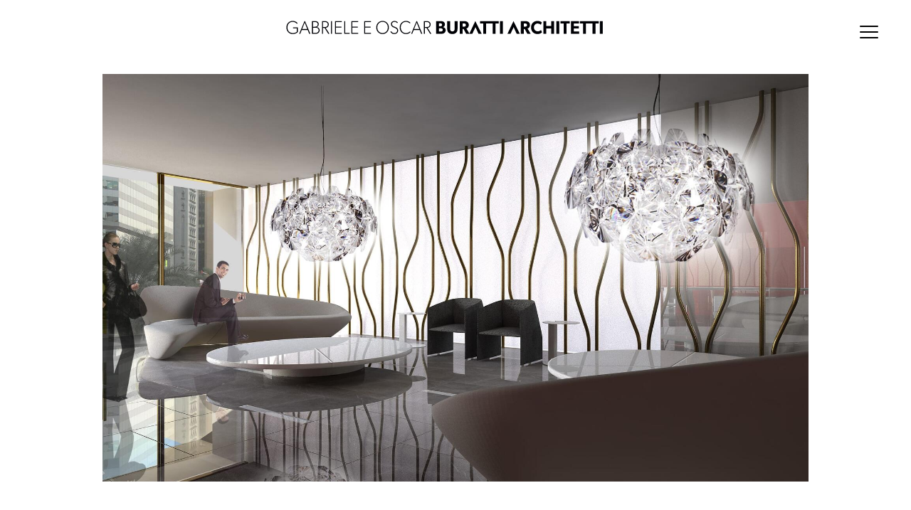

--- FILE ---
content_type: text/html; charset=UTF-8
request_url: https://www.burattiarchitetti.it/projects/a33-alfurjan-dubai
body_size: 9535
content:
<!DOCTYPE html>
<html lang="en">

<head>

  <meta charset="utf-8" />
  <meta name="viewport" content="width=device-width,initial-scale=1.0">

  <title>Buratti Architetti | Al Furjan</title>
  <meta name="publisher" content="Buratti Architetti" />
<meta name="copyright" content="Buratti Architetti" />

<meta name="robots" content="index,follow" />

<meta name="description" content="Projects for residential building in Dubai, where the design of the common spaces and the interior of apartments are designed in an elegant and contemporary way">

<meta name="keywords"
  content="interior, lobby, elegance, luxury, apartments, Dubai">

<!-- Begin OpenGraph Tags for Facebook & Co. -->
<meta name="DC.Title" content="Al Furjan" />
<meta name="DC.Creator" content="Buratti Architetti" />
<meta name="DC.Rights" content="Buratti Architetti" />
<meta name="DC.Publisher" content="Buratti Architetti" />
<meta name="DC.Description" content="Projects for residential building in Dubai, where the design of the common spaces and the interior of apartments are designed in an elegant and contemporary way" />
<meta name="DC.Language" content="en_EN" />

<meta property="og:title" content="Al Furjan | Buratti Architetti" />
<meta property="og:type" content="website" />
<meta property="og:url" content="https://www.burattiarchitetti.it/projects/a33-alfurjan-dubai" />
<meta property="og:image" content="https://www.burattiarchitetti.it/media/pages/projects/a33-alfurjan-dubai/3d71566e2b-1667490760/gabriele-oscar-buratti-architetti-al-furjan-2-01-646x1027-q80.jpg" />
<meta property="og:description" content="Projects for residential building in Dubai, where the design of the common spaces and the interior of apartments are designed in an elegant and contemporary way" />
<meta itemprop="name" content="Al Furjan | Buratti Architetti">
<meta itemprop="description" content="Projects for residential building in Dubai, where the design of the common spaces and the interior of apartments are designed in an elegant and contemporary way" />

<!-- Begin Twitter tags -->
<meta name="twitter:card" content="summary" />

<!-- Favicons -->
<link rel="shortcut icon" href="/favicon.ico" />
<link rel="apple-touch-icon" sizes="72x72" href="https://www.burattiarchitetti.it/assets/images/icons/apple-touch-icon-72x72.png" />
<link rel="apple-touch-icon" sizes="114x114"
  href="https://www.burattiarchitetti.it/assets/images/icons/apple-touch-icon-114x114.png" />
<link rel="apple-touch-icon" sizes="114x114"
  href="https://www.burattiarchitetti.it/assets/images/icons/apple-touch-icon-152x152.png" />
<link rel="apple-touch-icon" sizes="114x114"
  href="https://www.burattiarchitetti.it/assets/images/icons/apple-touch-icon-192x192.png" />
<link rel="apple-touch-icon" sizes="114x114"
  href="https://www.burattiarchitetti.it/assets/images/icons/apple-touch-icon-256x256.png" />
<link rel="apple-touch-icon" sizes="114x114"
  href="https://www.burattiarchitetti.it/assets/images/icons/apple-touch-icon-512x512.png" />
  <style>@font-face{font-family:"Gibson W01 Bold";src:url("/assets/fonts/5597023/4db2f0c8-b96f-4145-bb0c-cd8bc40f82a8.eot?#iefix");src:url("/assets/fonts/5597023/4db2f0c8-b96f-4145-bb0c-cd8bc40f82a8.eot?#iefix") format("eot"),url("/assets/fonts/5597023/52d7fb9e-c1e5-447b-9edd-ad2a8d60f8ba.woff2") format("woff2"),url("/assets/fonts/5597023/b1beae16-5557-4c4c-9f3a-b2550b2ca1a1.woff") format("woff"),url("/assets/fonts/5597023/49052a63-868d-48d7-a743-79b103ca2f73.ttf") format("truetype");font-display:swap}@font-face{font-family:"Gibson W01 Regular";src:url("/assets/fonts/5597029/8d055bc4-04be-49c5-8e2d-5f011f08a7d0.eot?#iefix");src:url("/assets/fonts/5597029/8d055bc4-04be-49c5-8e2d-5f011f08a7d0.eot?#iefix") format("eot"),url("/assets/fonts/5597029/b838e0b5-6105-488c-a276-8868336ed0da.woff2") format("woff2"),url("/assets/fonts/5597029/ccb47f69-e164-40d9-adec-4ece125856f3.woff") format("woff"),url("/assets/fonts/5597029/04951d97-084d-46ad-9a42-ba9f9813ef41.ttf") format("truetype");font-display:swap}@font-face{font-family:"Gibson W01 Light";src:url("/assets/fonts/5597000/078511a3-0097-48e2-bd5b-e60784d8dc11.eot?#iefix");src:url("/assets/fonts/5597000/078511a3-0097-48e2-bd5b-e60784d8dc11.eot?#iefix") format("eot"),url("/assets/fonts/5597000/b03b1f54-2325-4fdc-ad3e-08800543999f.woff2") format("woff2"),url("/assets/fonts/5597000/fa02d0b7-7531-47a7-9090-dbd399e4e33b.woff") format("woff"),url("/assets/fonts/5597000/bdf3c7b2-eff6-46c0-93e6-88c9553982c0.ttf") format("truetype");font-display:swap}@font-face{font-family:"Gibson W01 Italic";src:url("/assets/fonts/5597027/10ffb8d0-0f5c-4c48-b686-0940976df6c3.eot?#iefix");src:url("/assets/fonts/5597027/10ffb8d0-0f5c-4c48-b686-0940976df6c3.eot?#iefix") format("eot"),url("/assets/fonts/5597027/4d67cbe8-238e-492a-862b-a5f5d13f7128.woff2") format("woff2"),url("/assets/fonts/5597027/7f3cc00e-40f9-49f7-96db-ff495f69d10a.woff") format("woff"),url("/assets/fonts/5597027/c749537a-57f9-443b-8f36-b4428d5a968a.ttf") format("truetype");font-display:swap}*,*::before,*::after{-webkit-box-sizing:border-box;box-sizing:border-box}ul[class],ol[class]{padding:0}body,h1,h2,h3,h4,p,ul[class],ol[class],li,figure,figcaption,blockquote,dl,dd{margin:0}body{min-height:100vh;scroll-behavior:smooth;text-rendering:optimizeSpeed;line-height:1.5}ul[class],ol[class]{list-style:none}a:not([class]){-webkit-text-decoration-skip:ink;text-decoration-skip-ink:auto}img,video{max-width:100%;display:block}article>*+*{margin-top:1em}input,button,textarea,select{font:inherit}@media(prefers-reduced-motion: reduce){*{-webkit-animation-duration:.01ms !important;animation-duration:.01ms !important;-webkit-animation-iteration-count:1 !important;animation-iteration-count:1 !important;-webkit-transition-duration:.01ms !important;-o-transition-duration:.01ms !important;transition-duration:.01ms !important;scroll-behavior:auto !important}}:root{--rhythm: 0.9rem;--rhythm-quadruple: calc(4 * var(--rhythm));--rhythm-triple: calc(3 * var(--rhythm));--rhythm-double: calc(2 * var(--rhythm));--rhythm-half: calc((1 / 2) * var(--rhythm));--rhythm-third: calc((1 / 3) * var(--rhythm));--rhythm-fourth: calc((1 / 4) * var(--rhythm));--rhythm-sixth: calc((1 / 6) * var(--rhythm));--rhythm-eighth: calc((1 / 8) * var(--rhythm));--rhythm-twelfth: calc((1 / 12) * var(--rhythm));--rhythm-sixteenth: calc((1 / 16) * var(--rhythm));--line-height: 1.5;--font-size: var(--rhythm);--border-radius: 3px;--color-primary-tint1: hsl(350, 80%, 60%);--color-primary: hsl(350, 80%, 45%);--color-primary-shade1: hsl(350, 80%, 35%);--color-accent-tint1: hsl(170, 80%, 60%);--color-accent: hsl(170, 80%, 45%);--color-accent-shade1: hsl(170, 80%, 35%);--color-link: hsl(170, 10%, 2%);--color-link-visited: hsl(170, 10%, 2%);--color-link-hover: hsl(170, 10%, 30%);--color-link-active: hsl(170, 10%, 30%);--color-neutral-tint4: hsl(170, 10%, 98%);--color-neutral-tint3: hsl(170, 10%, 94%);--color-neutral-tint2: hsl(170, 10%, 85%);--color-neutral-tint1: hsl(170, 10%, 68%);--color-neutral: hsl(170, 10%, 55%);--color-neutral-shade1: hsl(170, 10%, 41%);--color-neutral-shade2: hsl(170, 10%, 30%);--color-neutral-shade3: hsl(170, 10%, 18%);--color-neutral-shade4: hsl(170, 10%, 2%);--color-white: white;--color-black: black;--color-background: var(--color-white);--color-background-light: var(--color-neutral-tint2);--focus-outline: calc((1 / 12) * var(--rhythm)) dotted var(--color-accent);--focus-outline-offset: calc((1 / 12) * var(--rhythm));--font-family: "Gibson W01 Regular", Helvetica, sans-serif;--font-italic: "Gibson W01 Italic", Helvetica, sans-serif;--font-bold: "Gibson W01 Bold", Helvetica, sans-serif;--font-light: "Gibson W01 Light", Helvetica, sans-serif;--font-serif: "Times New Roman", serif;--font-mono: "Consolas", "Monaco", "Courier New", monospace;--font-heading: var(--font-family);--font-body: var(--font-family)}body{font-size:0.9rem;font-size:var(--font-size);line-height:1.5;line-height:var(--line-height)}html{overflow-x:hidden}body{background-color:white;background-color:var(--color-white);color:black;color:var(--color-black);font-family:"Gibson W01 Regular"
,
Helvetica
,
sans-serif;font-family:var(--font-body);position:relative}h1,h2,h3,h4,h5,h6{font-family:"Gibson W01 Regular"
,
Helvetica
,
sans-serif;font-family:var(--font-heading);font-size:0.9rem;font-size:var(--font-size);font-weight:initial;line-height:1.5;line-height:var(--line-height);margin:0 0 0.9rem 0;margin:0 0 var(--rhythm) 0}h1{font-size:calc(3 * 0.9rem);font-size:calc(3 * var(--rhythm));margin-bottom:0.9rem;margin-bottom:var(--rhythm)}h2{font-size:calc(2.5 * 0.9rem);font-size:calc(2.5 * var(--rhythm))}h3{font-size:calc(2 * 0.9rem);font-size:calc(2 * var(--rhythm))}h4{font-size:calc(1.5 * 0.9rem);font-size:calc(1.5 * var(--rhythm))}@media(max-width: 648px){h4{font-size:0.9rem;font-size:var(--rhythm)}}p{margin-bottom:0.9rem;margin-bottom:var(--rhythm)}form{margin:0.9rem 0;margin:var(--rhythm) 0}pre,code,samp,kbd{background-color:hsl(170, 10%, 85%);background-color:var(--color-background-light);font-size:0.9rem;font-size:var(--font-size);color:hsl(350, 80%, 45%);color:var(--color-primary);font-family:"Consolas"
,
"Monaco"
,
"Courier New"
,
monospace;font-family:var(--font-mono);line-height:1}code,samp,kbd{border-radius:3px;border-radius:var(--border-radius);overflow-y:hidden;overflow-x:auto;padding:calc((1/6) * 0.9rem);padding:calc((1/6) * var(--rhythm))}pre{border-radius:3px;border-radius:var(--border-radius);line-height:1.5;line-height:var(--line-height);overflow-y:hidden;overflow-x:auto;padding:calc((1/2) * 0.9rem);padding:calc((1/2) * var(--rhythm));margin:0 0 0.9rem;margin:0 0 var(--rhythm)}pre code,pre samp,pre kbd{background-color:transparent;border:none;border-radius:0;padding:0}a:link{color:hsl(170, 10%, 2%);color:var(--color-link)}a:visited{color:hsl(170, 10%, 2%);color:var(--color-link-visited)}a:hover,a:focus{color:hsl(170, 10%, 30%);color:var(--color-link-hover)}a:active{color:hsl(170, 10%, 30%);color:var(--color-link-active)}hr{height:calc(2 * 0.9rem);height:calc(2 * var(--rhythm));margin-bottom:0.9rem;margin-bottom:var(--rhythm);position:relative}hr::before{background-color:black;background-color:var(--color-black);content:"";height:1px;left:0;position:absolute;top:50%;width:100%}ol,ul{margin:0 0 0.9rem 0.9rem;margin:0 0 var(--rhythm) var(--rhythm)}ol{list-style-type:decimal}ol ol{margin-bottom:0}ul{list-style-type:disc}ul ul{margin-bottom:0}dt{font-style:italic}dd{margin-left:0.9rem;margin-left:var(--rhythm)}blockquote{margin:0 0 0.9rem calc((1/2) * 0.9rem);margin:0 0 var(--rhythm) calc((1/2) * var(--rhythm));border-left:calc((1/8) * 0.9rem) solid hsl(170, 10%, 85%);border-left:calc((1/8) * var(--rhythm)) solid var(--color-neutral-tint2);padding:0.9rem calc((1/2) * 0.9rem);padding:var(--rhythm) calc((1/2) * var(--rhythm))}blockquote p:last-child{margin-bottom:0}figure{margin:0 auto 0.9rem;margin:0 auto var(--rhythm)}small,sub,sup,caption,figcaption{font-size:calc(2 * calc((1/3) * 0.9rem));font-size:calc(2 * calc((1/3) * var(--rhythm)));vertical-align:top}sub,sup{position:relative}sub{top:calc((1/3) * 0.9rem);top:calc((1/3) * var(--rhythm))}sup{bottom:calc((1/3) * 0.9rem);bottom:calc((1/3) * var(--rhythm))}caption,figcaption{font-style:italic;text-align:center}em,cite,i{font-style:italic}strong,var,b{font-weight:bold}q::before{content:"'"}q::after{content:"'"}q>q{font-style:italic}dfn,abbr{border-bottom:calc((1/16) * 0.9rem) dotted hsl(170, 80%, 45%);border-bottom:calc((1/16) * var(--rhythm)) dotted var(--color-accent);cursor:default}table{border-radius:3px;border-radius:var(--border-radius);border-collapse:separate;border-spacing:0;margin-bottom:0.9rem;margin-bottom:var(--rhythm);width:100%}table th{text-align:left}table th,table td{padding:0 calc((1/4) * 0.9rem);padding:0 calc((1/4) * var(--rhythm))}@-moz-document url-prefix(){select{line-height:calc(0.9rem - 2px);line-height:calc(var(--rhythm) - 2px)}}.disabled{cursor:default;opacity:.5;pointer-events:none}.f-none{float:none}.f-left{float:left}.f-right{float:right}.clearfix{clear:both;overflow:hidden}.ta-left{text-align:left}.ta-center{text-align:center}.ta-right{text-align:right}.fw-light{font-family:"Gibson W01 Light"
,
Helvetica
,
sans-serif;font-family:var(--font-light)}.fw-normal{font-weight:400}.fw-bold{font-family:"Gibson W01 Bold"
,
Helvetica
,
sans-serif;font-family:var(--font-bold);letter-spacing:1px}.ff-serif{font-family:"Times New Roman"
,
serif;font-family:var(--font-serif)}.ff-italic{font-family:"Gibson W01 Italic"
,
Helvetica
,
sans-serif;font-family:var(--font-italic)}.tt-upper{text-transform:uppercase;letter-spacing:calc((1/6) * 0.9rem);letter-spacing:calc((1/6) * var(--rhythm))}.fs-small,.fs-base,.fs-large{font-size:0.9rem;font-size:var(--font-size);line-height:1.5;line-height:var(--line-height)}.fs-small{font-size:calc(.75 * 0.9rem);font-size:calc(.75 * var(--rhythm))}.fs-base{font-size:0.9rem;font-size:var(--rhythm)}.fs-large{font-size:calc(1.5 * 0.9rem);font-size:calc(1.5 * var(--rhythm))}.m-base{margin:0.9rem;margin:var(--rhythm)}.mt-base{margin-top:0.9rem;margin-top:var(--rhythm)}.mb-base{margin-bottom:0.9rem;margin-bottom:var(--rhythm)}.mt-half{margin-top:calc((1 / 2) * 0.9rem);margin-top:var(--rhythm-half)}.mp-three{margin:calc(3 * 0.9rem);margin:calc(3 * var(--rhythm))}.mt-three{margin-top:calc(3 * 0.9rem);margin-top:calc(3 * var(--rhythm))}.mb-three{margin-bottom:calc(3 * 0.9rem);margin-bottom:calc(3 * var(--rhythm))}.m-zero{margin:0}.mt-zero{margin-top:0}.mb-zero{margin-bottom:0}.p-base{padding:0.9rem;padding:var(--rhythm)}.p-three{padding:calc(3 * 0.9rem);padding:calc(3 * var(--rhythm))}.pt-three{padding-top:calc(3 * 0.9rem);padding-top:calc(3 * var(--rhythm))}.pb-three{padding-bottom:calc(3 * 0.9rem);padding-bottom:calc(3 * var(--rhythm))}.p-zero{padding:0}.pt-zero{padding-top:0}.pb-zero{padding-bottom:0}.pos-fixed{position:fixed}@media(max-width: 648px){.pos-fixed{position:relative}}.title-border{display:inline-block;background:white;background:var(--color-white);border:6px solid black;border:6px solid var(--color-black);padding:calc(1.5 * 0.9rem) 0.9rem;padding:calc(1.5 * var(--rhythm)) var(--rhythm)}.wrapper{-webkit-box-sizing:border-box;box-sizing:border-box;margin:0 auto;max-width:60rem;padding:calc(2 * 0.9rem) calc((1/2) * 0.9rem);padding:calc(2 * var(--rhythm)) calc((1/2) * var(--rhythm));width:100%}.wrapper.-thin{max-width:45rem;padding:0.9rem calc((1/2) * 0.9rem);padding:var(--rhythm) calc((1/2) * var(--rhythm))}.wrapper.-wide{max-width:150rem;padding:calc(3 * 0.9rem);padding:calc(3 * var(--rhythm))}@media(max-width: 480px){.wrapper.-wide{padding:0.9rem 0;padding:var(--rhythm) 0}}.wrapper.-flush{padding:0 calc((1/2) * 0.9rem);padding:0 calc((1/2) * var(--rhythm))}.wrapper.-margin{margin-top:calc(3 * 0.9rem);margin-top:calc(3 * var(--rhythm));margin-bottom:calc(3 * 0.9rem);margin-bottom:calc(3 * var(--rhythm))}.grid{--columns: auto-fit;display:grid;-webkit-column-gap:0.9rem;-webkit-column-gap:var(--rhythm);-moz-column-gap:0.9rem;-moz-column-gap:var(--rhythm);column-gap:0.9rem;column-gap:var(--rhythm);grid-template-columns:repeat(var(--columns), minmax(0, 1fr))}@media(max-width: 45rem){.grid.-medium{display:block}}@media(max-width: 80rem){.grid.-large{display:block}}.flex-grid{text-align:left;position:relative;display:-webkit-box;display:-ms-flexbox;display:flex;-ms-flex-wrap:wrap;flex-wrap:wrap}.flex-grid.align-center{-webkit-box-align:center;-ms-flex-align:center;align-items:center}.flex-grid.align-right{-webkit-box-align:end;-ms-flex-align:end;align-items:flex-end}.flex-grid.align-left{-webkit-box-align:start;-ms-flex-align:start;align-items:flex-start}[class*=col-]{text-align:left;-ms-flex-negative:1;flex-shrink:1;-webkit-box-flex:0;-ms-flex-positive:0;flex-grow:0}[class*=col-].gutter{padding-left:0.9rem;padding-left:var(--rhythm);padding-right:0.9rem;padding-right:var(--rhythm)}[class*=col-].gutter.-double{padding-left:calc(2 * 0.9rem);padding-left:calc(2 * var(--rhythm));padding-right:calc(2 * 0.9rem);padding-right:calc(2 * var(--rhythm))}[class*=col-].gutter-bottom{margin-bottom:calc(6 * 0.9rem);margin-bottom:calc(6 * var(--rhythm))}.col-1{width:4.1666666667%}.push-1{margin-left:4.1666666667%}.pull-1{margin-right:4.1666666667%}.col-2{width:8.3333333333%}.push-2{margin-left:8.3333333333%}.pull-2{margin-right:8.3333333333%}.col-3{width:12.5%}.push-3{margin-left:12.5%}.pull-3{margin-right:12.5%}.col-4{width:16.6666666667%}.push-4{margin-left:16.6666666667%}.pull-4{margin-right:16.6666666667%}.col-5{width:20.8333333333%}.push-5{margin-left:20.8333333333%}.pull-5{margin-right:20.8333333333%}.col-6{width:25%}.push-6{margin-left:25%}.pull-6{margin-right:25%}.col-7{width:29.1666666667%}.push-7{margin-left:29.1666666667%}.pull-7{margin-right:29.1666666667%}.col-8{width:33.3333333333%}.push-8{margin-left:33.3333333333%}.pull-8{margin-right:33.3333333333%}.col-9{width:37.5%}.push-9{margin-left:37.5%}.pull-9{margin-right:37.5%}.col-10{width:41.6666666667%}.push-10{margin-left:41.6666666667%}.pull-10{margin-right:41.6666666667%}.col-11{width:45.8333333333%}.push-11{margin-left:45.8333333333%}.pull-11{margin-right:45.8333333333%}.col-12{width:50%}.push-12{margin-left:50%}.pull-12{margin-right:50%}.col-13{width:54.1666666667%}.push-13{margin-left:54.1666666667%}.pull-13{margin-right:54.1666666667%}.col-14{width:58.3333333333%}.push-14{margin-left:58.3333333333%}.pull-14{margin-right:58.3333333333%}.col-15{width:62.5%}.push-15{margin-left:62.5%}.pull-15{margin-right:62.5%}.col-16{width:66.6666666667%}.push-16{margin-left:66.6666666667%}.pull-16{margin-right:66.6666666667%}.col-17{width:70.8333333333%}.push-17{margin-left:70.8333333333%}.pull-17{margin-right:70.8333333333%}.col-18{width:75%}.push-18{margin-left:75%}.pull-18{margin-right:75%}.col-19{width:79.1666666667%}.push-19{margin-left:79.1666666667%}.pull-19{margin-right:79.1666666667%}.col-20{width:83.3333333333%}.push-20{margin-left:83.3333333333%}.pull-20{margin-right:83.3333333333%}.col-21{width:87.5%}.push-21{margin-left:87.5%}.pull-21{margin-right:87.5%}.col-22{width:91.6666666667%}.push-22{margin-left:91.6666666667%}.pull-22{margin-right:91.6666666667%}.col-23{width:95.8333333333%}.push-23{margin-left:95.8333333333%}.pull-23{margin-right:95.8333333333%}.col-24{width:100%}.push-24{margin-left:100%}.pull-24{margin-right:100%}@media(max-width: 2000px){.wide-col-1{width:4.1666666667%}.wide-col-2{width:8.3333333333%}.wide-col-3{width:12.5%}.wide-col-4{width:16.6666666667%}.wide-col-5{width:20.8333333333%}.wide-col-6{width:25%}.wide-col-7{width:29.1666666667%}.wide-col-8{width:33.3333333333%}.wide-col-9{width:37.5%}.wide-col-10{width:41.6666666667%}.wide-col-11{width:45.8333333333%}.wide-col-12{width:50%}.wide-col-13{width:54.1666666667%}.wide-col-14{width:58.3333333333%}.wide-col-15{width:62.5%}.wide-col-16{width:66.6666666667%}.wide-col-17{width:70.8333333333%}.wide-col-18{width:75%}.wide-col-19{width:79.1666666667%}.wide-col-20{width:83.3333333333%}.wide-col-21{width:87.5%}.wide-col-22{width:91.6666666667%}.wide-col-23{width:95.8333333333%}.wide-col-24{width:100%}.wide-push-0{margin-left:0%}.wide-pull-0{margin-right:0%}.wide-push-1{margin-left:4.1666666667%}.wide-pull-1{margin-right:4.1666666667%}.wide-push-2{margin-left:8.3333333333%}.wide-pull-2{margin-right:8.3333333333%}.wide-push-3{margin-left:12.5%}.wide-pull-3{margin-right:12.5%}.wide-push-4{margin-left:16.6666666667%}.wide-pull-4{margin-right:16.6666666667%}.wide-push-5{margin-left:20.8333333333%}.wide-pull-5{margin-right:20.8333333333%}.wide-push-6{margin-left:25%}.wide-pull-6{margin-right:25%}.wide-push-7{margin-left:29.1666666667%}.wide-pull-7{margin-right:29.1666666667%}.wide-push-8{margin-left:33.3333333333%}.wide-pull-8{margin-right:33.3333333333%}.wide-push-9{margin-left:37.5%}.wide-pull-9{margin-right:37.5%}.wide-push-10{margin-left:41.6666666667%}.wide-pull-10{margin-right:41.6666666667%}.wide-push-11{margin-left:45.8333333333%}.wide-pull-11{margin-right:45.8333333333%}.wide-push-12{margin-left:50%}.wide-pull-12{margin-right:50%}.wide-push-13{margin-left:54.1666666667%}.wide-pull-13{margin-right:54.1666666667%}.wide-push-14{margin-left:58.3333333333%}.wide-pull-14{margin-right:58.3333333333%}.wide-push-15{margin-left:62.5%}.wide-pull-15{margin-right:62.5%}.wide-push-16{margin-left:66.6666666667%}.wide-pull-16{margin-right:66.6666666667%}.wide-push-17{margin-left:70.8333333333%}.wide-pull-17{margin-right:70.8333333333%}.wide-push-18{margin-left:75%}.wide-pull-18{margin-right:75%}.wide-push-19{margin-left:79.1666666667%}.wide-pull-19{margin-right:79.1666666667%}.wide-push-20{margin-left:83.3333333333%}.wide-pull-20{margin-right:83.3333333333%}.wide-push-21{margin-left:87.5%}.wide-pull-21{margin-right:87.5%}.wide-push-22{margin-left:91.6666666667%}.wide-pull-22{margin-right:91.6666666667%}.wide-push-23{margin-left:95.8333333333%}.wide-pull-23{margin-right:95.8333333333%}.wide-push-24{margin-left:100%}.wide-pull-24{margin-right:100%}}@media(max-width: 870px){.medium-col-1{width:4.1666666667%}.medium-col-2{width:8.3333333333%}.medium-col-3{width:12.5%}.medium-col-4{width:16.6666666667%}.medium-col-5{width:20.8333333333%}.medium-col-6{width:25%}.medium-col-7{width:29.1666666667%}.medium-col-8{width:33.3333333333%}.medium-col-9{width:37.5%}.medium-col-10{width:41.6666666667%}.medium-col-11{width:45.8333333333%}.medium-col-12{width:50%}.medium-col-13{width:54.1666666667%}.medium-col-14{width:58.3333333333%}.medium-col-15{width:62.5%}.medium-col-16{width:66.6666666667%}.medium-col-17{width:70.8333333333%}.medium-col-18{width:75%}.medium-col-19{width:79.1666666667%}.medium-col-20{width:83.3333333333%}.medium-col-21{width:87.5%}.medium-col-22{width:91.6666666667%}.medium-col-23{width:95.8333333333%}.medium-col-24{width:100%}.medium-push-0{margin-left:0%}.medium-pull-0{margin-right:0%}.medium-push-1{margin-left:4.1666666667%}.medium-pull-1{margin-right:4.1666666667%}.medium-push-2{margin-left:8.3333333333%}.medium-pull-2{margin-right:8.3333333333%}.medium-push-3{margin-left:12.5%}.medium-pull-3{margin-right:12.5%}.medium-push-4{margin-left:16.6666666667%}.medium-pull-4{margin-right:16.6666666667%}.medium-push-5{margin-left:20.8333333333%}.medium-pull-5{margin-right:20.8333333333%}.medium-push-6{margin-left:25%}.medium-pull-6{margin-right:25%}.medium-push-7{margin-left:29.1666666667%}.medium-pull-7{margin-right:29.1666666667%}.medium-push-8{margin-left:33.3333333333%}.medium-pull-8{margin-right:33.3333333333%}.medium-push-9{margin-left:37.5%}.medium-pull-9{margin-right:37.5%}.medium-push-10{margin-left:41.6666666667%}.medium-pull-10{margin-right:41.6666666667%}.medium-push-11{margin-left:45.8333333333%}.medium-pull-11{margin-right:45.8333333333%}.medium-push-12{margin-left:50%}.medium-pull-12{margin-right:50%}.medium-push-13{margin-left:54.1666666667%}.medium-pull-13{margin-right:54.1666666667%}.medium-push-14{margin-left:58.3333333333%}.medium-pull-14{margin-right:58.3333333333%}.medium-push-15{margin-left:62.5%}.medium-pull-15{margin-right:62.5%}.medium-push-16{margin-left:66.6666666667%}.medium-pull-16{margin-right:66.6666666667%}.medium-push-17{margin-left:70.8333333333%}.medium-pull-17{margin-right:70.8333333333%}.medium-push-18{margin-left:75%}.medium-pull-18{margin-right:75%}.medium-push-19{margin-left:79.1666666667%}.medium-pull-19{margin-right:79.1666666667%}.medium-push-20{margin-left:83.3333333333%}.medium-pull-20{margin-right:83.3333333333%}.medium-push-21{margin-left:87.5%}.medium-pull-21{margin-right:87.5%}.medium-push-22{margin-left:91.6666666667%}.medium-pull-22{margin-right:91.6666666667%}.medium-push-23{margin-left:95.8333333333%}.medium-pull-23{margin-right:95.8333333333%}.medium-push-24{margin-left:100%}.medium-pull-24{margin-right:100%}}@media(max-width: 648px){.small-col-1{width:4.1666666667%}.small-col-2{width:8.3333333333%}.small-col-3{width:12.5%}.small-col-4{width:16.6666666667%}.small-col-5{width:20.8333333333%}.small-col-6{width:25%}.small-col-7{width:29.1666666667%}.small-col-8{width:33.3333333333%}.small-col-9{width:37.5%}.small-col-10{width:41.6666666667%}.small-col-11{width:45.8333333333%}.small-col-12{width:50%}.small-col-13{width:54.1666666667%}.small-col-14{width:58.3333333333%}.small-col-15{width:62.5%}.small-col-16{width:66.6666666667%}.small-col-17{width:70.8333333333%}.small-col-18{width:75%}.small-col-19{width:79.1666666667%}.small-col-20{width:83.3333333333%}.small-col-21{width:87.5%}.small-col-22{width:91.6666666667%}.small-col-23{width:95.8333333333%}.small-col-24{width:100%}.small-push-0{margin-left:0%}.small-pull-0{margin-right:0%}.small-push-1{margin-left:4.1666666667%}.small-pull-1{margin-right:4.1666666667%}.small-push-2{margin-left:8.3333333333%}.small-pull-2{margin-right:8.3333333333%}.small-push-3{margin-left:12.5%}.small-pull-3{margin-right:12.5%}.small-push-4{margin-left:16.6666666667%}.small-pull-4{margin-right:16.6666666667%}.small-push-5{margin-left:20.8333333333%}.small-pull-5{margin-right:20.8333333333%}.small-push-6{margin-left:25%}.small-pull-6{margin-right:25%}.small-push-7{margin-left:29.1666666667%}.small-pull-7{margin-right:29.1666666667%}.small-push-8{margin-left:33.3333333333%}.small-pull-8{margin-right:33.3333333333%}.small-push-9{margin-left:37.5%}.small-pull-9{margin-right:37.5%}.small-push-10{margin-left:41.6666666667%}.small-pull-10{margin-right:41.6666666667%}.small-push-11{margin-left:45.8333333333%}.small-pull-11{margin-right:45.8333333333%}.small-push-12{margin-left:50%}.small-pull-12{margin-right:50%}.small-push-13{margin-left:54.1666666667%}.small-pull-13{margin-right:54.1666666667%}.small-push-14{margin-left:58.3333333333%}.small-pull-14{margin-right:58.3333333333%}.small-push-15{margin-left:62.5%}.small-pull-15{margin-right:62.5%}.small-push-16{margin-left:66.6666666667%}.small-pull-16{margin-right:66.6666666667%}.small-push-17{margin-left:70.8333333333%}.small-pull-17{margin-right:70.8333333333%}.small-push-18{margin-left:75%}.small-pull-18{margin-right:75%}.small-push-19{margin-left:79.1666666667%}.small-pull-19{margin-right:79.1666666667%}.small-push-20{margin-left:83.3333333333%}.small-pull-20{margin-right:83.3333333333%}.small-push-21{margin-left:87.5%}.small-pull-21{margin-right:87.5%}.small-push-22{margin-left:91.6666666667%}.small-pull-22{margin-right:91.6666666667%}.small-push-23{margin-left:95.8333333333%}.small-pull-23{margin-right:95.8333333333%}.small-push-24{margin-left:100%}.small-pull-24{margin-right:100%}}@media(max-width: 480px){.mob-col-1{width:4.1666666667%}.mob-col-2{width:8.3333333333%}.mob-col-3{width:12.5%}.mob-col-4{width:16.6666666667%}.mob-col-5{width:20.8333333333%}.mob-col-6{width:25%}.mob-col-7{width:29.1666666667%}.mob-col-8{width:33.3333333333%}.mob-col-9{width:37.5%}.mob-col-10{width:41.6666666667%}.mob-col-11{width:45.8333333333%}.mob-col-12{width:50%}.mob-col-13{width:54.1666666667%}.mob-col-14{width:58.3333333333%}.mob-col-15{width:62.5%}.mob-col-16{width:66.6666666667%}.mob-col-17{width:70.8333333333%}.mob-col-18{width:75%}.mob-col-19{width:79.1666666667%}.mob-col-20{width:83.3333333333%}.mob-col-21{width:87.5%}.mob-col-22{width:91.6666666667%}.mob-col-23{width:95.8333333333%}.mob-col-24{width:100%}.mob-push-0{margin-left:0%}.mob-pull-0{margin-right:0%}.mob-push-1{margin-left:4.1666666667%}.mob-pull-1{margin-right:4.1666666667%}.mob-push-2{margin-left:8.3333333333%}.mob-pull-2{margin-right:8.3333333333%}.mob-push-3{margin-left:12.5%}.mob-pull-3{margin-right:12.5%}.mob-push-4{margin-left:16.6666666667%}.mob-pull-4{margin-right:16.6666666667%}.mob-push-5{margin-left:20.8333333333%}.mob-pull-5{margin-right:20.8333333333%}.mob-push-6{margin-left:25%}.mob-pull-6{margin-right:25%}.mob-push-7{margin-left:29.1666666667%}.mob-pull-7{margin-right:29.1666666667%}.mob-push-8{margin-left:33.3333333333%}.mob-pull-8{margin-right:33.3333333333%}.mob-push-9{margin-left:37.5%}.mob-pull-9{margin-right:37.5%}.mob-push-10{margin-left:41.6666666667%}.mob-pull-10{margin-right:41.6666666667%}.mob-push-11{margin-left:45.8333333333%}.mob-pull-11{margin-right:45.8333333333%}.mob-push-12{margin-left:50%}.mob-pull-12{margin-right:50%}.mob-push-13{margin-left:54.1666666667%}.mob-pull-13{margin-right:54.1666666667%}.mob-push-14{margin-left:58.3333333333%}.mob-pull-14{margin-right:58.3333333333%}.mob-push-15{margin-left:62.5%}.mob-pull-15{margin-right:62.5%}.mob-push-16{margin-left:66.6666666667%}.mob-pull-16{margin-right:66.6666666667%}.mob-push-17{margin-left:70.8333333333%}.mob-pull-17{margin-right:70.8333333333%}.mob-push-18{margin-left:75%}.mob-pull-18{margin-right:75%}.mob-push-19{margin-left:79.1666666667%}.mob-pull-19{margin-right:79.1666666667%}.mob-push-20{margin-left:83.3333333333%}.mob-pull-20{margin-right:83.3333333333%}.mob-push-21{margin-left:87.5%}.mob-pull-21{margin-right:87.5%}.mob-push-22{margin-left:91.6666666667%}.mob-pull-22{margin-right:91.6666666667%}.mob-push-23{margin-left:95.8333333333%}.mob-pull-23{margin-right:95.8333333333%}.mob-push-24{margin-left:100%}.mob-pull-24{margin-right:100%}}.btn{letter-spacing:.04em;display:inline-block;text-decoration:none;text-transform:uppercase;width:120px;height:40px;line-height:38px;text-align:center;-webkit-transition:all .6s ease-in-out;-o-transition:all .6s ease-in-out;transition:all .6s ease-in-out}.btn:hover{cursor:pointer;background:#fff;color:#000}.btn.ghost{background:transparent;border:1px solid currentcolor}.btn.ghost:hover{background:#000;color:#fff}.form .honeypot{position:absolute;left:-9999px}.form .indicates-required{font-size:calc((1/1.5) * 0.9rem);font-size:calc((1/1.5) * var(--font-size));margin-bottom:0.9rem;margin-bottom:var(--rhythm)}.form label{margin-bottom:calc((1/4) * 0.9rem);margin-bottom:calc((1/4) * var(--rhythm))}.form .field{margin-bottom:0.9rem;margin-bottom:var(--rhythm)}.form .input,.form .textarea{display:-webkit-box;display:-ms-flexbox;display:flex;-webkit-box-orient:vertical;-webkit-box-direction:normal;-ms-flex-direction:column;flex-direction:column}.form .checkboxes{display:-webkit-box;display:-ms-flexbox;display:flex;-ms-flex-wrap:wrap;flex-wrap:wrap}.form .checkboxes label{width:100%}.form .checkboxes .radiobutton{width:50%}.form .checkbox{display:-webkit-box;display:-ms-flexbox;display:flex;-webkit-box-align:start;-ms-flex-align:start;align-items:flex-start}.form .dropdown select{width:100%}.projects-grid{max-width:2560px}.projects-grid:after{content:" ";display:block;clear:both}.projects-grid .gutter-sizer{width:2%}.projects-grid .grid-sizer{width:31.9333333333%}@media(max-width: 870px){.projects-grid .grid-sizer{width:48.6%}}@media(max-width: 480px){.projects-grid .grid-sizer{width:99.8%}}.projects-grid__item{width:31.9333333333%;float:left}@media(max-width: 870px){.projects-grid__item{width:48.6%}}@media(max-width: 480px){.projects-grid__item{width:99.8%}}.projects-grid__item:hover{opacity:.7}.projects-grid__item a{text-decoration:none}.projects-grid__item-meta{margin-top:calc((1 / 3) * 0.9rem);margin-top:var(--rhythm-third);margin-bottom:0}.header{background-color:white;background-color:var(--color-white);position:fixed;top:0;right:0;left:0;display:-webkit-box;display:-ms-flexbox;display:flex;-ms-flex-wrap:wrap;flex-wrap:wrap;z-index:10;padding:calc(2 * 0.9rem) calc(3 * 0.9rem) calc(3 * 0.9rem) calc(3 * 0.9rem);padding:calc(2 * var(--rhythm)) calc(3 * var(--rhythm)) calc(3 * var(--rhythm)) calc(3 * var(--rhythm))}@media(max-width: 480px){.header{padding:0.9rem;padding:var(--rhythm)}}.header__item{width:calc(100% - 32px);z-index:10}.header__logo{margin:0 auto;width:445px}@media(max-width: 870px){.header__logo{display:-webkit-box;display:-ms-flexbox;display:flex;-webkit-box-align:center;-ms-flex-align:center;align-items:center;width:330px}}@media(max-width: 480px){.header__logo{margin-left:0;width:210px}}.header__nav{width:32px}.header .navigation{width:100%}.main{margin-top:104px}@media(max-width: 480px){.main{margin-top:60px}}.section{padding:0 calc(3 * 0.9rem);padding:0 calc(3 * var(--rhythm));margin-bottom:calc(3 * 0.9rem);margin-bottom:calc(3 * var(--rhythm))}@media(max-width: 648px){.section{margin-bottom:0.9rem;margin-bottom:var(--rhythm)}}@media(max-width: 480px){.section{padding:0 0.9rem;padding:0 var(--rhythm)}}[hidden]{display:none}button.navbutton{display:block;border:0;height:32px;width:32px;background:none;color:black;color:var(--color-black);font-size:0rem;padding:0;z-index:1;cursor:pointer;outline:none}button.navbutton svg{display:block;pointer-events:none;stroke:currentcolor;height:32px;width:32px}button.navbutton path{-webkit-transition:.5s all;-o-transition:.5s all;transition:.5s all}button.navbutton[aria-expanded=true] path:first-child{-webkit-transform:rotate(45deg) scale(1.1) translate(3px, -7px);-ms-transform:rotate(45deg) scale(1.1) translate(3px, -7px);transform:rotate(45deg) scale(1.1) translate(3px, -7px);-webkit-transform-origin:top left;-ms-transform-origin:top left;transform-origin:top left}button.navbutton[aria-expanded=true] path:last-child{-webkit-transform:rotate(-45deg) scale(1.1) translate(4px, 6px);-ms-transform:rotate(-45deg) scale(1.1) translate(4px, 6px);transform:rotate(-45deg) scale(1.1) translate(4px, 6px);-webkit-transform-origin:bottom left;-ms-transform-origin:bottom left;transform-origin:bottom left}button.navbutton[aria-expanded=true] path:nth-child(2){display:none}#menu{background:white;background:var(--color-white);list-style:none;display:-webkit-box;display:-ms-flexbox;display:flex;-webkit-box-orient:vertical;-webkit-box-direction:normal;-ms-flex-direction:column;flex-direction:column;-webkit-box-align:center;-ms-flex-align:center;align-items:center;-ms-flex-pack:distribute;justify-content:space-around;padding:calc(6 * 0.9rem) 0.9rem 0.9rem 0.9rem;padding:calc(6 * var(--rhythm)) var(--rhythm) var(--rhythm) var(--rhythm);-webkit-transform:translateY(-120vh);-ms-transform:translateY(-120vh);transform:translateY(-120vh);-webkit-transition:.5s ease-out transform;-o-transition:.5s ease-out transform;transition:.5s ease-out transform;position:absolute;z-index:1}#menu a{text-decoration:none;color:black;color:var(--color-black);opacity:0;display:block}#menu ul{display:-webkit-box;display:-ms-flexbox;display:flex;-ms-flex-pack:distribute;justify-content:space-around;list-style:none;padding-left:0}@media(max-width: 648px){#menu ul{-webkit-box-orient:vertical;-webkit-box-direction:normal;-ms-flex-direction:column;flex-direction:column}}#menu li{font-size:calc(1.5 * 0.9rem);font-size:calc(1.5 * var(--rhythm));min-width:initial}@media(max-width: 480px){#menu li{font-size:calc(1.2 * 0.9rem);font-size:calc(1.2 * var(--rhythm))}}#menu li:not(:last-child){margin-bottom:0.9rem;margin-bottom:var(--rhythm)}#menu:not([hidden]){width:100vw;height:210px;pointer-events:all;-webkit-transform:translateY(0);-ms-transform:translateY(0);transform:translateY(0);position:relative}#menu:not([hidden]) a{opacity:1;-webkit-transform:translateY(0);-ms-transform:translateY(0);transform:translateY(0)}.menu--main{width:100%}.menu--social{position:absolute;top:calc(3 * 0.9rem);top:calc(3 * var(--rhythm));right:0;display:-webkit-box;display:-ms-flexbox;display:flex;-webkit-box-orient:vertical;-webkit-box-direction:normal;-ms-flex-direction:column;flex-direction:column}.menu--social li{width:30px}.hero{position:relative;display:-webkit-box;display:-ms-flexbox;display:flex;-webkit-box-orient:vertical;-webkit-box-direction:normal;-ms-flex-direction:column;flex-direction:column;overflow:hidden}.hero__image{padding-right:calc(9 * 0.9rem);padding-right:calc(9 * var(--rhythm));width:100%}@media(max-width: 648px){.hero__image{padding-right:0}}.hero__text{margin-left:calc(50% - 250px);margin-bottom:calc(3 * 0.9rem);margin-bottom:calc(3 * var(--rhythm))}@media(max-width: 648px){.hero__text{margin-left:0}}.hero__text .title-light{color:white;color:var(--color-white)}.hero__text .title-dark{color:black;color:var(--color-black)}.hero__text span{font-weight:normal}.hero__text p{font-size:6vmin;line-height:1;letter-spacing:1px}.hero__text strong{font-weight:normal;text-decoration:underline;text-transform:uppercase}.image-grid__item{margin:calc(3 * 0.9rem) auto;margin:calc(3 * var(--rhythm)) auto;max-width:1590px;width:90%}@media(max-width: 648px){.image-grid__item{width:100%}}.image-grid__item.portrait,.image-grid__item.square{max-width:1200px;width:60%}.image-grid__item img{-o-object-fit:cover;object-fit:cover;max-height:calc(90vh - 104px);margin:0 auto}.image-grid__item.first{max-width:1800px;position:relative;display:-webkit-box;display:-ms-flexbox;display:flex;-webkit-box-align:center;-ms-flex-align:center;align-items:center;-webkit-box-pack:center;-ms-flex-pack:center;justify-content:center;height:calc(100vh - 104px - (3 * 0.9rem));height:calc(100vh - 104px - (3 * var(--rhythm)));overflow:hidden}.image-grid__item.first img{-o-object-fit:cover;object-fit:cover;max-height:90vh}.image-grid__video{max-width:1200px;width:60%}.image-grid__video[data-width=wide]{max-width:initial;width:75%}@media(max-width: 648px){.image-grid__video[data-width=wide]{width:100%}}.image-grid__video .video{position:relative;padding-bottom:56.25%;padding-top:25px;height:0}.image-grid__video .video iframe{border:none;position:absolute;top:0;left:0;width:100%;height:100%}.page{display:block}
</style>
  
  <link rel="manifest" href="/manifest.webmanifest">

        
  <!-- iubenda Cookie Solution -->
<script>    
    var _iub = _iub || [];
    
    _iub.csConfiguration = {
        lang: "en",
        siteId: 2017016, //use your siteId
        cookiePolicyId: 48628125, //use your cookiePolicyId
        countryDetection: true,
        perPurposeConsent: true,
        purposes: "1,4,5",
        whitelabel: true,
        consentOnContinuedBrowsing: false,
        banner: {
            position: "float-bottom-center",
            acceptButtonDisplay: true,
            customizeButtonDisplay: true,
            rejectButtonDisplay: true
        },
        callback: {
            onReady: function() {
                if (!consentUpdated) {
                    // Consent is needed and the user has not expressed his preference yet
                    updateConsent(false, false);
                }
            },
            onPreferenceExpressedOrNotNeeded: function(preferences) {
                var ad_storage = false;
                var analytics_storage = false;
                if (preferences) {
                    // Consent is needed and the user has expressed his preference
                    if (preferences.purposes) {
                        analytics_storage = preferences.purposes[4];
                        ad_storage = preferences.purposes[5];
                    } else {
                        analytics_storage = ad_storage = preferences.consent;
                    }
                    updateConsent(ad_storage, analytics_storage);
                } else {
                    // Consent is not needed
                    updateConsent(true, true);
                }
            }
        }
    };
</script>
<script type="text/javascript" src="//cdn.iubenda.com/cs/ccpa/stub.js"></script>
<script type="text/javascript" src="//cdn.iubenda.com/cs/iubenda_cs.js" charset="UTF-8" async></script>
</head>

<body class="page">
  <header class="header inner" role="banner">
    <div class="header__item header__logo">
      <a href="https://www.burattiarchitetti.it"><img src="https://www.burattiarchitetti.it/assets/images/logo.svg"
          alt="Buratti Architetti" /></a>
    </div>
    <div class="header__item header__nav">
      <button class="navbutton" aria-expanded="false" aria-controls="menu">
        <svg id="i-menu" aria-label="Menu" viewBox="0 0 32 32" width="16" height="16" fill="none" stroke="#fff"
          stroke-linecap="round" stroke-linejoin="round" stroke-width="6.25%">
          <path d="M4 8 L28 8"></path>
          <path d="M4 16 L28 16"></path>
          <path d="M4 24 L28 24"></path>
        </svg>
      </button>
    </div>
    <nav id="menu" class="navigation" hidden>
  <ul class="menu--social">
  <li>
    <a rel="noreferrer" target="_blank" href="https://www.instagram.com/gabrieleoscarburattiarchitetti/?hl=it"><img src="/assets/images/instagram.svg" alt="Instagram icon"></a>
  </li>
  <li>
    <a rel="noreferrer" target="_blank" href="https://www.pinterest.it/search/pins/?q=BURATTI%20ARCHITETTI&rs=typed&term_meta[]=BURATTI%7Ctyped&term_meta[]=ARCHITETTI%7Ctyped"><img src="/assets/images/pinterest.svg" alt="Pinterest icon"></a>
  </li>
</ul>
  <ul class="menu--main">
          <li class="tt-upper">
        <a  href="https://www.burattiarchitetti.it/product/tag:product">Product</a>
      </li>
          <li class="tt-upper">
        <a  href="https://www.burattiarchitetti.it/architecture/tag:architecture">Architecture</a>
      </li>
          <li class="tt-upper">
        <a  href="https://www.burattiarchitetti.it/about">About</a>
      </li>
      </ul>
</nav>
  </header>
<main class="main" role="main">

  <section class="section">
  <div class="image-grid">
        <div class="image-grid__item landscape first">
                                      
<img class="lazyload" src="data:image/svg+xml;charset=utf-8,%3Csvg xmlns%3D'http%3A%2F%2Fwww.w3.org%2F2000%2Fsvg' viewBox%3D'0 0 1800 1176'%2F%3E" alt="project image" 
data-srcset="https://www.burattiarchitetti.it/media/pages/projects/a33-alfurjan-dubai/3d71566e2b-1667490760/gabriele-oscar-buratti-architetti-al-furjan-2-01-450x.jpg 450w,
        https://www.burattiarchitetti.it/media/pages/projects/a33-alfurjan-dubai/3d71566e2b-1667490760/gabriele-oscar-buratti-architetti-al-furjan-2-01-900x.jpg 900w,
        https://www.burattiarchitetti.it/media/pages/projects/a33-alfurjan-dubai/3d71566e2b-1667490760/gabriele-oscar-buratti-architetti-al-furjan-2-01-1800x.jpg 1800w"
        sizes="(min-width: 901px) 1800px,
        (min-width: 451px) 900px,
        100vw">
                  </div>
        <h1 class="project-title ta-center fs-base"><span class="fw-bold">Al Furjan</span><span
        class="ff-italic">        Dubai (UAE)</span>
    </h1>
            <div class="image-grid__item landscape">
                                      
<img class="lazyload" src="data:image/svg+xml;charset=utf-8,%3Csvg xmlns%3D'http%3A%2F%2Fwww.w3.org%2F2000%2Fsvg' viewBox%3D'0 0 1800 1099'%2F%3E" alt="project image" 
data-srcset="https://www.burattiarchitetti.it/media/pages/projects/a33-alfurjan-dubai/3c8e04fed0-1667490762/gabriele-oscar-buratti-architetti-al-furjan-2-02-450x.jpg 450w,
        https://www.burattiarchitetti.it/media/pages/projects/a33-alfurjan-dubai/3c8e04fed0-1667490762/gabriele-oscar-buratti-architetti-al-furjan-2-02-900x.jpg 900w,
        https://www.burattiarchitetti.it/media/pages/projects/a33-alfurjan-dubai/3c8e04fed0-1667490762/gabriele-oscar-buratti-architetti-al-furjan-2-02-1800x.jpg 1800w"
        sizes="(min-width: 901px) 1800px,
        (min-width: 451px) 900px,
        100vw">
                  </div>
            <div class="image-grid__item landscape">
                                      
<img class="lazyload" src="data:image/svg+xml;charset=utf-8,%3Csvg xmlns%3D'http%3A%2F%2Fwww.w3.org%2F2000%2Fsvg' viewBox%3D'0 0 1800 972'%2F%3E" alt="project image" 
data-srcset="https://www.burattiarchitetti.it/media/pages/projects/a33-alfurjan-dubai/f01aa9e6e6-1667490763/gabriele-oscar-buratti-architetti-al-furjan-2-03-450x.jpg 450w,
        https://www.burattiarchitetti.it/media/pages/projects/a33-alfurjan-dubai/f01aa9e6e6-1667490763/gabriele-oscar-buratti-architetti-al-furjan-2-03-900x.jpg 900w,
        https://www.burattiarchitetti.it/media/pages/projects/a33-alfurjan-dubai/f01aa9e6e6-1667490763/gabriele-oscar-buratti-architetti-al-furjan-2-03-1800x.jpg 1800w"
        sizes="(min-width: 901px) 1800px,
        (min-width: 451px) 900px,
        100vw">
                  </div>
            <div class="image-grid__item landscape">
                                      
<img class="lazyload" src="data:image/svg+xml;charset=utf-8,%3Csvg xmlns%3D'http%3A%2F%2Fwww.w3.org%2F2000%2Fsvg' viewBox%3D'0 0 1800 1081'%2F%3E" alt="project image" 
data-srcset="https://www.burattiarchitetti.it/media/pages/projects/a33-alfurjan-dubai/c2d384635e-1667490765/gabriele-oscar-buratti-architetti-al-furjan-2-04-450x.jpg 450w,
        https://www.burattiarchitetti.it/media/pages/projects/a33-alfurjan-dubai/c2d384635e-1667490765/gabriele-oscar-buratti-architetti-al-furjan-2-04-900x.jpg 900w,
        https://www.burattiarchitetti.it/media/pages/projects/a33-alfurjan-dubai/c2d384635e-1667490765/gabriele-oscar-buratti-architetti-al-furjan-2-04-1800x.jpg 1800w"
        sizes="(min-width: 901px) 1800px,
        (min-width: 451px) 900px,
        100vw">
                  </div>
            <div class="image-grid__item landscape">
                                      
<img class="lazyload" src="data:image/svg+xml;charset=utf-8,%3Csvg xmlns%3D'http%3A%2F%2Fwww.w3.org%2F2000%2Fsvg' viewBox%3D'0 0 1800 1452'%2F%3E" alt="project image" 
data-srcset="https://www.burattiarchitetti.it/media/pages/projects/a33-alfurjan-dubai/077a0ce9ec-1667490764/gabriele-oscar-buratti-architetti-al-furjan-2-07-450x.jpg 450w,
        https://www.burattiarchitetti.it/media/pages/projects/a33-alfurjan-dubai/077a0ce9ec-1667490764/gabriele-oscar-buratti-architetti-al-furjan-2-07-900x.jpg 900w,
        https://www.burattiarchitetti.it/media/pages/projects/a33-alfurjan-dubai/077a0ce9ec-1667490764/gabriele-oscar-buratti-architetti-al-furjan-2-07-1800x.jpg 1800w"
        sizes="(min-width: 901px) 1800px,
        (min-width: 451px) 900px,
        100vw">
                  </div>
            <div class="image-grid__item landscape">
                                      
<img class="lazyload" src="data:image/svg+xml;charset=utf-8,%3Csvg xmlns%3D'http%3A%2F%2Fwww.w3.org%2F2000%2Fsvg' viewBox%3D'0 0 1800 1401'%2F%3E" alt="project image" 
data-srcset="https://www.burattiarchitetti.it/media/pages/projects/a33-alfurjan-dubai/a4e9350f6c-1667490766/gabriele-oscar-buratti-architetti-al-furjan-4-12-450x.jpg 450w,
        https://www.burattiarchitetti.it/media/pages/projects/a33-alfurjan-dubai/a4e9350f6c-1667490766/gabriele-oscar-buratti-architetti-al-furjan-4-12-900x.jpg 900w,
        https://www.burattiarchitetti.it/media/pages/projects/a33-alfurjan-dubai/a4e9350f6c-1667490766/gabriele-oscar-buratti-architetti-al-furjan-4-12-1800x.jpg 1800w"
        sizes="(min-width: 901px) 1800px,
        (min-width: 451px) 900px,
        100vw">
                  </div>
            <div class="image-grid__item landscape">
                                      
<img class="lazyload" src="data:image/svg+xml;charset=utf-8,%3Csvg xmlns%3D'http%3A%2F%2Fwww.w3.org%2F2000%2Fsvg' viewBox%3D'0 0 1800 1197'%2F%3E" alt="project image" 
data-srcset="https://www.burattiarchitetti.it/media/pages/projects/a33-alfurjan-dubai/ed95abf79b-1667490765/gabriele-oscar-buratti-architetti-al-furjan-2-09-450x.jpg 450w,
        https://www.burattiarchitetti.it/media/pages/projects/a33-alfurjan-dubai/ed95abf79b-1667490765/gabriele-oscar-buratti-architetti-al-furjan-2-09-900x.jpg 900w,
        https://www.burattiarchitetti.it/media/pages/projects/a33-alfurjan-dubai/ed95abf79b-1667490765/gabriele-oscar-buratti-architetti-al-furjan-2-09-1800x.jpg 1800w"
        sizes="(min-width: 901px) 1800px,
        (min-width: 451px) 900px,
        100vw">
                  </div>
            <div class="image-grid__item landscape">
                                      
<img class="lazyload" src="data:image/svg+xml;charset=utf-8,%3Csvg xmlns%3D'http%3A%2F%2Fwww.w3.org%2F2000%2Fsvg' viewBox%3D'0 0 1800 1306'%2F%3E" alt="project image" 
data-srcset="https://www.burattiarchitetti.it/media/pages/projects/a33-alfurjan-dubai/e0a921e6c4-1667490765/gabriele-oscar-buratti-architetti-al-furjan-4-02-450x.jpg 450w,
        https://www.burattiarchitetti.it/media/pages/projects/a33-alfurjan-dubai/e0a921e6c4-1667490765/gabriele-oscar-buratti-architetti-al-furjan-4-02-900x.jpg 900w,
        https://www.burattiarchitetti.it/media/pages/projects/a33-alfurjan-dubai/e0a921e6c4-1667490765/gabriele-oscar-buratti-architetti-al-furjan-4-02-1800x.jpg 1800w"
        sizes="(min-width: 901px) 1800px,
        (min-width: 451px) 900px,
        100vw">
                  </div>
            <div class="image-grid__item landscape">
                                      
<img class="lazyload" src="data:image/svg+xml;charset=utf-8,%3Csvg xmlns%3D'http%3A%2F%2Fwww.w3.org%2F2000%2Fsvg' viewBox%3D'0 0 1800 1142'%2F%3E" alt="project image" 
data-srcset="https://www.burattiarchitetti.it/media/pages/projects/a33-alfurjan-dubai/abb35f59a3-1667490766/gabriele-oscar-buratti-architetti-al-furjan-4-03-450x.jpg 450w,
        https://www.burattiarchitetti.it/media/pages/projects/a33-alfurjan-dubai/abb35f59a3-1667490766/gabriele-oscar-buratti-architetti-al-furjan-4-03-900x.jpg 900w,
        https://www.burattiarchitetti.it/media/pages/projects/a33-alfurjan-dubai/abb35f59a3-1667490766/gabriele-oscar-buratti-architetti-al-furjan-4-03-1800x.jpg 1800w"
        sizes="(min-width: 901px) 1800px,
        (min-width: 451px) 900px,
        100vw">
                  </div>
            <div class="image-grid__item landscape">
                                      
<img class="lazyload" src="data:image/svg+xml;charset=utf-8,%3Csvg xmlns%3D'http%3A%2F%2Fwww.w3.org%2F2000%2Fsvg' viewBox%3D'0 0 1800 1096'%2F%3E" alt="project image" 
data-srcset="https://www.burattiarchitetti.it/media/pages/projects/a33-alfurjan-dubai/a8f44c1c4d-1667490766/gabriele-oscar-buratti-architetti-al-furjan-4-05-450x.jpg 450w,
        https://www.burattiarchitetti.it/media/pages/projects/a33-alfurjan-dubai/a8f44c1c4d-1667490766/gabriele-oscar-buratti-architetti-al-furjan-4-05-900x.jpg 900w,
        https://www.burattiarchitetti.it/media/pages/projects/a33-alfurjan-dubai/a8f44c1c4d-1667490766/gabriele-oscar-buratti-architetti-al-furjan-4-05-1800x.jpg 1800w"
        sizes="(min-width: 901px) 1800px,
        (min-width: 451px) 900px,
        100vw">
                  </div>
                  </div>
</section>

</main>

<footer class="footer ta-center" role="contentinfo">

</footer>
<script src="https://www.burattiarchitetti.it/assets/js/min/app.min.js"></script><script>
  // Check that service workers are registered
  if ("serviceWorker" in navigator) {
    // Use the window load event to keep the page load performant
    window.addEventListener("load", () => {
      navigator.serviceWorker.register("/sw.js");
    });
  }
</script>
</body>

</html>


--- FILE ---
content_type: application/javascript; charset=utf-8
request_url: https://www.burattiarchitetti.it/assets/js/min/app.min.js
body_size: 3603
content:
!function(e){var t=function(u,k,c){"use strict";var D,O;if(function(){var e;var t={lazyClass:"lazyload",loadedClass:"lazyloaded",loadingClass:"lazyloading",preloadClass:"lazypreload",errorClass:"lazyerror",autosizesClass:"lazyautosizes",srcAttr:"data-src",srcsetAttr:"data-srcset",sizesAttr:"data-sizes",minSize:40,customMedia:{},init:true,expFactor:1.5,hFac:.8,loadMode:2,loadHidden:true,ricTimeout:0,throttleDelay:125};O=u.lazySizesConfig||u.lazysizesConfig||{};for(e in t){if(!(e in O)){O[e]=t[e]}}}(),!k||!k.getElementsByClassName){return{init:function(){},cfg:O,noSupport:true}}var q=k.documentElement,i=u.HTMLPictureElement,$="addEventListener",H="getAttribute",P=u[$].bind(u),I=u.setTimeout,U=u.requestAnimationFrame||I,s=u.requestIdleCallback,j=/^picture$/i,r=["load","error","lazyincluded","_lazyloaded"],a={},J=Array.prototype.forEach,G=function(e,t){if(!a[t]){a[t]=new RegExp("(\\s|^)"+t+"(\\s|$)")}return a[t].test(e[H]("class")||"")&&a[t]},K=function(e,t){if(!G(e,t)){e.setAttribute("class",(e[H]("class")||"").trim()+" "+t)}},Q=function(e,t){var a;if(a=G(e,t)){e.setAttribute("class",(e[H]("class")||"").replace(a," "))}},V=function(t,a,e){var i=e?$:"removeEventListener";if(e){V(t,a)}r.forEach(function(e){t[i](e,a)})},X=function(e,t,a,i,r){var n=k.createEvent("Event");if(!a){a={}}a.instance=D;n.initEvent(t,!i,!r);n.detail=a;e.dispatchEvent(n);return n},Y=function(e,t){var a;if(!i&&(a=u.picturefill||O.pf)){if(t&&t.src&&!e[H]("srcset")){e.setAttribute("srcset",t.src)}a({reevaluate:true,elements:[e]})}else if(t&&t.src){e.src=t.src}},Z=function(e,t){return(getComputedStyle(e,null)||{})[t]},o=function(e,t,a){a=a||e.offsetWidth;while(a<O.minSize&&t&&!e._lazysizesWidth){a=t.offsetWidth;t=t.parentNode}return a},ee=function(){var a,i;var t=[];var r=[];var n=t;var o=function(){var e=n;n=t.length?r:t;a=true;i=false;while(e.length){e.shift()()}a=false};var e=function(e,t){if(a&&!t){e.apply(this,arguments)}else{n.push(e);if(!i){i=true;(k.hidden?I:U)(o)}}};e._lsFlush=o;return e}(),te=function(a,e){return e?function(){ee(a)}:function(){var e=this;var t=arguments;ee(function(){a.apply(e,t)})}},ae=function(e){var a;var i=0;var r=O.throttleDelay;var n=O.ricTimeout;var t=function(){a=false;i=c.now();e()};var o=s&&n>49?function(){s(t,{timeout:n});if(n!==O.ricTimeout){n=O.ricTimeout}}:te(function(){I(t)},true);return function(e){var t;if(e=e===true){n=33}if(a){return}a=true;t=r-(c.now()-i);if(t<0){t=0}if(e||t<9){o()}else{I(o,t)}}},ie=function(e){var t,a;var i=99;var r=function(){t=null;e()};var n=function(){var e=c.now()-a;if(e<i){I(n,i-e)}else{(s||r)(r)}};return function(){a=c.now();if(!t){t=I(n,i)}}},e=function(){var v,m,f,h,e;var y,g,z,p,C,b,A;var n=/^img$/i;var d=/^iframe$/i;var E="onscroll"in u&&!/(gle|ing)bot/.test(navigator.userAgent);var w=0;var _=0;var M=0;var N=-1;var S=function(e){M--;if(!e||M<0||!e.target){M=0}};var x=function(e){if(A==null){A=Z(k.body,"visibility")=="hidden"}return A||!(Z(e.parentNode,"visibility")=="hidden"&&Z(e,"visibility")=="hidden")};var L=function(e,t){var a;var i=e;var r=x(e);z-=t;b+=t;p-=t;C+=t;while(r&&(i=i.offsetParent)&&i!=k.body&&i!=q){r=(Z(i,"opacity")||1)>0;if(r&&Z(i,"overflow")!="visible"){a=i.getBoundingClientRect();r=C>a.left&&p<a.right&&b>a.top-1&&z<a.bottom+1}}return r};var t=function(){var e,t,a,i,r,n,o,s,l,u,c,f;var d=D.elements;if((h=O.loadMode)&&M<8&&(e=d.length)){t=0;N++;for(;t<e;t++){if(!d[t]||d[t]._lazyRace){continue}if(!E||D.prematureUnveil&&D.prematureUnveil(d[t])){F(d[t]);continue}if(!(s=d[t][H]("data-expand"))||!(n=s*1)){n=_}if(!u){u=!O.expand||O.expand<1?q.clientHeight>500&&q.clientWidth>500?500:370:O.expand;D._defEx=u;c=u*O.expFactor;f=O.hFac;A=null;if(_<c&&M<1&&N>2&&h>2&&!k.hidden){_=c;N=0}else if(h>1&&N>1&&M<6){_=u}else{_=w}}if(l!==n){y=innerWidth+n*f;g=innerHeight+n;o=n*-1;l=n}a=d[t].getBoundingClientRect();if((b=a.bottom)>=o&&(z=a.top)<=g&&(C=a.right)>=o*f&&(p=a.left)<=y&&(b||C||p||z)&&(O.loadHidden||x(d[t]))&&(m&&M<3&&!s&&(h<3||N<4)||L(d[t],n))){F(d[t]);r=true;if(M>9){break}}else if(!r&&m&&!i&&M<4&&N<4&&h>2&&(v[0]||O.preloadAfterLoad)&&(v[0]||!s&&(b||C||p||z||d[t][H](O.sizesAttr)!="auto"))){i=v[0]||d[t]}}if(i&&!r){F(i)}}};var a=ae(t);var W=function(e){var t=e.target;if(t._lazyCache){delete t._lazyCache;return}S(e);K(t,O.loadedClass);Q(t,O.loadingClass);V(t,B);X(t,"lazyloaded")};var i=te(W);var B=function(e){i({target:e.target})};var R=function(t,a){try{t.contentWindow.location.replace(a)}catch(e){t.src=a}};var T=function(e){var t;var a=e[H](O.srcsetAttr);if(t=O.customMedia[e[H]("data-media")||e[H]("media")]){e.setAttribute("media",t)}if(a){e.setAttribute("srcset",a)}};var o=te(function(t,e,a,i,r){var n,o,s,l,u,c;if(!(u=X(t,"lazybeforeunveil",e)).defaultPrevented){if(i){if(a){K(t,O.autosizesClass)}else{t.setAttribute("sizes",i)}}o=t[H](O.srcsetAttr);n=t[H](O.srcAttr);if(r){s=t.parentNode;l=s&&j.test(s.nodeName||"")}c=e.firesLoad||"src"in t&&(o||n||l);u={target:t};K(t,O.loadingClass);if(c){clearTimeout(f);f=I(S,2500);V(t,B,true)}if(l){J.call(s.getElementsByTagName("source"),T)}if(o){t.setAttribute("srcset",o)}else if(n&&!l){if(d.test(t.nodeName)){R(t,n)}else{t.src=n}}if(r&&(o||l)){Y(t,{src:n})}}if(t._lazyRace){delete t._lazyRace}Q(t,O.lazyClass);ee(function(){var e=t.complete&&t.naturalWidth>1;if(!c||e){if(e){K(t,"ls-is-cached")}W(u);t._lazyCache=true;I(function(){if("_lazyCache"in t){delete t._lazyCache}},9)}if(t.loading=="lazy"){M--}},true)});var F=function(e){if(e._lazyRace){return}var t;var a=n.test(e.nodeName);var i=a&&(e[H](O.sizesAttr)||e[H]("sizes"));var r=i=="auto";if((r||!m)&&a&&(e[H]("src")||e.srcset)&&!e.complete&&!G(e,O.errorClass)&&G(e,O.lazyClass)){return}t=X(e,"lazyunveilread").detail;if(r){re.updateElem(e,true,e.offsetWidth)}e._lazyRace=true;M++;o(e,t,r,i,a)};var r=ie(function(){O.loadMode=3;a()});var s=function(){if(O.loadMode==3){O.loadMode=2}r()};var l=function(){if(m){return}if(c.now()-e<999){I(l,999);return}m=true;O.loadMode=3;a();P("scroll",s,true)};return{_:function(){e=c.now();D.elements=k.getElementsByClassName(O.lazyClass);v=k.getElementsByClassName(O.lazyClass+" "+O.preloadClass);P("scroll",a,true);P("resize",a,true);P("pageshow",function(e){if(e.persisted){var t=k.querySelectorAll("."+O.loadingClass);if(t.length&&t.forEach){U(function(){t.forEach(function(e){if(e.complete){F(e)}})})}}});if(u.MutationObserver){new MutationObserver(a).observe(q,{childList:true,subtree:true,attributes:true})}else{q[$]("DOMNodeInserted",a,true);q[$]("DOMAttrModified",a,true);setInterval(a,999)}P("hashchange",a,true);["focus","mouseover","click","load","transitionend","animationend"].forEach(function(e){k[$](e,a,true)});if(/d$|^c/.test(k.readyState)){l()}else{P("load",l);k[$]("DOMContentLoaded",a);I(l,2e4)}if(D.elements.length){t();ee._lsFlush()}else{a()}},checkElems:a,unveil:F,_aLSL:s}}(),re=function(){var a;var n=te(function(e,t,a,i){var r,n,o;e._lazysizesWidth=i;i+="px";e.setAttribute("sizes",i);if(j.test(t.nodeName||"")){r=t.getElementsByTagName("source");for(n=0,o=r.length;n<o;n++){r[n].setAttribute("sizes",i)}}if(!a.detail.dataAttr){Y(e,a.detail)}});var i=function(e,t,a){var i;var r=e.parentNode;if(r){a=o(e,r,a);i=X(e,"lazybeforesizes",{width:a,dataAttr:!!t});if(!i.defaultPrevented){a=i.detail.width;if(a&&a!==e._lazysizesWidth){n(e,r,i,a)}}}};var e=function(){var e;var t=a.length;if(t){e=0;for(;e<t;e++){i(a[e])}}};var t=ie(e);return{_:function(){a=k.getElementsByClassName(O.autosizesClass);P("resize",t)},checkElems:t,updateElem:i}}(),t=function(){if(!t.i&&k.getElementsByClassName){t.i=true;re._();e._()}};return I(function(){O.init&&t()}),D={cfg:O,autoSizer:re,loader:e,init:t,uP:Y,aC:K,rC:Q,hC:G,fire:X,gW:o,rAF:ee}}(e,e.document,Date);e.lazySizes=t,"object"==typeof module&&module.exports&&(module.exports=t)}("undefined"!=typeof window?window:{});var toggleMenu=document.querySelector("button.navbutton "),menu=document.querySelector(".navigation");function ready(e){"loading"!=document.readyState?e():document.addEventListener?document.addEventListener("DOMContentLoaded",e):document.attachEvent("onreadystatechange",function(){"loading"!=document.readyState&&e()})}toggleMenu.addEventListener("click",function(){var e=JSON.parse(toggleMenu.getAttribute("aria-expanded"));toggleMenu.setAttribute("aria-expanded",!e),menu.hidden=!menu.hidden}),ready(function(){for(var e=window.location.hostname,t=new RegExp("^((((http:\\/\\/|https:\\/\\/)(www\\.)?)?"+e+")|(localhost:\\d{4})|(\\/.*))(\\/.*)?$",""),a=document.querySelectorAll("a"),i=a.length,r=0;r<i;r++){var n=a[r],o=n.getAttribute("href");t.test(o)||n.setAttribute("target","_blank")}}),lazySizes.init();

--- FILE ---
content_type: application/javascript; charset=utf-8
request_url: https://cs.iubenda.com/cookie-solution/confs/js/48628125.js
body_size: -293
content:
_iub.csRC = { showBranding: false, publicId: '99c76210-6db6-11ee-8bfc-5ad8d8c564c0', floatingGroup: false };
_iub.csEnabled = true;
_iub.csPurposes = [4,1];
_iub.cpUpd = 1634488515;
_iub.csT = 0.025;
_iub.googleConsentModeV2 = true;
_iub.totalNumberOfProviders = 1;


--- FILE ---
content_type: image/svg+xml
request_url: https://www.burattiarchitetti.it/assets/images/instagram.svg
body_size: 610
content:
<?xml version="1.0" encoding="UTF-8" standalone="no"?><!DOCTYPE svg PUBLIC "-//W3C//DTD SVG 1.1//EN" "http://www.w3.org/Graphics/SVG/1.1/DTD/svg11.dtd"><svg width="100%" height="100%" viewBox="0 0 108 108" version="1.1" xmlns="http://www.w3.org/2000/svg" xmlns:xlink="http://www.w3.org/1999/xlink" xml:space="preserve" xmlns:serif="http://www.serif.com/" style="fill-rule:evenodd;clip-rule:evenodd;stroke-linejoin:round;stroke-miterlimit:2;"><rect id="Artboard1" x="0" y="0" width="108" height="108" style="fill:none;"/><path d="M31.825,10.407c-11.543,0 -20.933,9.39 -20.933,20.931l0,45.336c0,11.541 9.39,20.932 20.933,20.932l45.333,0c11.542,0 20.932,-9.391 20.932,-20.932l0,-45.336c0,-11.541 -9.39,-20.931 -20.932,-20.931l-45.333,0Zm45.333,96.219l-45.333,0c-16.516,0 -29.953,-13.437 -29.953,-29.952l0,-45.336c0,-16.515 13.437,-29.951 29.953,-29.951l45.333,0c16.515,0 29.953,13.436 29.953,29.951l0,45.336c0,16.515 -13.438,29.952 -29.953,29.952" style="fill:#231f20;fill-rule:nonzero;"/><path d="M54.492,36.081c-9.885,0 -17.926,8.041 -17.926,17.924c0,9.884 8.041,17.927 17.926,17.927c9.884,0 17.925,-8.043 17.925,-17.927c0,-9.883 -8.041,-17.924 -17.925,-17.924m0,44.872c-14.859,0 -26.947,-12.088 -26.947,-26.948c0,-14.857 12.088,-26.945 26.947,-26.945c14.857,0 26.946,12.088 26.946,26.945c0,14.86 -12.089,26.948 -26.946,26.948" style="fill:#231f20;fill-rule:nonzero;"/><path d="M89.069,25.519c0,3.577 -2.899,6.476 -6.476,6.476c-3.576,0 -6.477,-2.899 -6.477,-6.476c0,-3.577 2.901,-6.478 6.477,-6.478c3.577,0 6.476,2.901 6.476,6.478" style="fill:#231f20;fill-rule:nonzero;"/></svg>

--- FILE ---
content_type: image/svg+xml
request_url: https://www.burattiarchitetti.it/assets/images/logo.svg
body_size: 2702
content:
<svg xmlns="http://www.w3.org/2000/svg" width="758" height="32"><g fill="#000105" fill-rule="evenodd" transform="translate(.333)"><path d="M16.178 17.83h9.115v8.043s-2.667 3.269-9.76 3.269S2.85 24.155 2.85 15.984c0-8.167 5.373-13.156 12.342-13.156 5.069 0 8.082 2.194 10.229 4.772l1.59-1.72C25.894 4.588 22.627.722 15.19.722 6.72.722.356 7.168.356 15.984c0 8.813 6.365 15.349 14.963 15.349 8.597 0 12.253-4.6 12.253-4.6V15.726H16.178v2.105zm21.816 1.936L44.185 4.59l6.191 15.177H37.994zM43.67 1.064L30.985 30.818h2.451l3.698-8.9h14.144l3.656 8.9h2.707L44.958 1.064H43.67zm31.235 26.441c-1.72 1.16-4.085 1.205-6.236 1.205h-4.86V16.454h4.86c2.151 0 4.516.09 6.236 1.25 1.72 1.204 2.58 2.58 2.58 4.86 0 2.235-.86 3.737-2.58 4.941zM63.809 3.256h4.431c2.278 0 3.57.26 4.73.905 1.204.644 2.361 1.935 2.361 4.515 0 2.58-1.202 3.823-2.362 4.643-1.118.817-2.795 1.073-5.16 1.073h-4V3.256zm9.205 11.823c2.662-.771 4.684-3.478 4.684-6.491 0-3.007-1.073-4.643-2.793-5.932-1.72-1.29-3.956-1.506-6.88-1.506H61.49v29.666h7.951c3.44 0 5.592-.43 7.396-1.935 1.851-1.505 3.138-3.44 3.138-6.447 0-4.086-2.794-6.666-6.962-7.355zm18.21-.128h-3.266V3.258h3.267c2.364 0 4.3.042 5.889 1.247 1.633 1.16 2.193 2.664 2.193 4.6 0 1.935-.56 3.44-2.193 4.642-1.59 1.16-3.525 1.204-5.89 1.204m10.534-5.846c0-4.945-3.653-7.956-9.247-7.956h-6.877v29.669h2.324v-13.76h3.782l8.771 13.76h2.965l-9.027-13.847c3.738-.555 7.309-2.924 7.309-7.866"/><path d="M107.118 30.818L109.438 30.818 109.438 1.149 107.118 1.149z"/><path d="M119.058 16.111L132.087 16.111 132.087 14.006 119.058 14.006 119.058 3.258 132.86 3.258 132.86 1.149 116.738 1.149 116.738 30.818 133.16 30.818 133.16 28.709 119.058 28.709z"/><path d="M141.185 1.149L138.861 1.149 138.861 30.818 151.759 30.818 151.759 28.709 141.185 28.709z"/><path d="M158.154 16.111L171.182 16.111 171.182 14.006 158.154 14.006 158.154 3.258 171.956 3.258 171.956 1.149 155.834 1.149 155.834 30.818 172.256 30.818 172.256 28.709 158.154 28.709z"/><path d="M188.871 16.111L201.898 16.111 201.898 14.006 188.871 14.006 188.871 3.258 202.671 3.258 202.671 1.149 186.546 1.149 186.546 30.818 202.973 30.818 202.973 28.709 188.871 28.709z"/><path d="M230.464 29.141c-6.706 0-12.595-4.904-12.595-13.157 0-8.34 5.847-13.198 12.595-13.198 6.794 0 12.64 4.898 12.64 13.198 0 8.253-5.846 13.157-12.64 13.157m0-28.42c-8.04 0-15.046 5.847-15.046 15.307 0 9.458 7.006 15.304 15.046 15.304 8.083 0 15.05-5.846 15.05-15.304 0-9.46-6.967-15.307-15.05-15.307m33.08 15.478c-.69-.389-3.999-1.764-6.103-2.669-2.109-.898-4.431-2.235-4.431-5.586 0-3.356 2.753-5.158 6.19-5.158 3.44 0 5.16 1.802 6.279 3.222l1.633-1.42c-.258-.427-2.751-3.867-7.738-3.867-4.986 0-8.729 3.007-8.729 7.307 0 4.3 3.14 6.236 4.3 6.88 1.203.647 3.138 1.462 4.858 2.151 1.72.689 5.676 2.147 5.676 6.02 0 3.867-3.096 6.233-6.923 6.233-3.826 0-6.404-2.622-7.48-4.602l-1.806 1.291c.644 1.205 3.31 5.331 9.07 5.331 5.763 0 9.503-3.74 9.503-8.253 0-4.515-3.611-6.491-4.3-6.88m22.985 12.942c-7.309 0-12.469-5.464-12.469-13.202 0-7.74 5.16-13.109 12.47-13.109 4.3 0 7.737 1.976 9.244 3.911l1.504-1.72c-2.151-2.153-5.589-4.3-10.749-4.3-8.384 0-14.962 6.276-14.962 15.307 0 9.027 6.364 15.304 14.962 15.304 5.374 0 8.814-2.235 10.965-4.597l-1.507-1.51c-2.149 2.367-5.373 3.916-9.458 3.916m19.453-9.375l6.191-15.177 6.191 15.177h-12.382zm5.676-18.702l-12.683 29.754h2.45l3.697-8.9h14.147l3.653 8.9h2.709L312.946 1.064h-1.29zm23.41 13.887H331.8V3.258h3.267c2.367 0 4.3.042 5.891 1.247 1.633 1.16 2.191 2.664 2.191 4.6 0 1.935-.558 3.44-2.191 4.642-1.591 1.16-3.524 1.204-5.891 1.204m10.535-5.846c0-4.945-3.655-7.956-9.244-7.956h-6.878v29.669h2.32v-13.76h3.782l8.772 13.76h2.966l-9.026-13.847c3.74-.555 7.308-2.924 7.308-7.866m27.45 15.605c-1.032.73-2.194.82-3.7.82h-3.825v-7.567h3.824c1.507 0 2.669.085 3.7.816 1.031.73 1.505 1.63 1.505 2.969 0 1.286-.474 2.273-1.505 2.962zm-7.525-18.402h2.882c1.502 0 2.275.088 3.095.604.858.516 1.458 1.333 1.458 2.751 0 1.46-.6 2.238-1.458 2.836-.82.56-1.72.649-3.268.649h-2.71v-6.84zm9.93 8.944v-.084c2.239-.776 4.343-3.267 4.343-6.536 0-3.267-1.807-5.202-3.784-6.236-1.978-1.03-4.6-1.246-7.31-1.246h-10.102v29.666h12.123c3.053 0 5.72-.56 7.61-1.935 1.892-1.376 3.27-3.311 3.27-6.578 0-3.651-2.454-6.149-6.15-7.051zm27.54 3.183c0 2.109-.171 3.74-1.162 4.942-.947 1.12-2.323 1.849-4.258 1.849-1.933 0-3.309-.729-4.256-1.849-.986-1.202-1.157-2.833-1.157-4.942V1.148h-7.012v17.287c0 4.171.732 7.051 2.796 9.331 2.107 2.236 5.289 3.522 9.629 3.522 4.3 0 7.527-1.286 9.589-3.522 2.106-2.28 2.838-5.16 2.838-9.331V1.148h-7.007v17.287z"/><path d="M481.852 1.149L463.769 1.149 463.769 6.651 471.423 6.651 471.423 30.818 478.387 30.818 478.387 6.651 481.852 6.651 486.04 6.651 494.02 6.651 494.02 30.818 500.985 30.818 500.985 6.651 508.638 6.651 508.638 1.149 486.04 1.149z"/><path d="M511.5 30.818L518.467 30.818 518.467 1.149 511.5 1.149z"/><path d="M574.79 13.32c-.86.644-1.98.815-3.568.815h-2.754V6.524h2.754c1.589 0 2.709.129 3.569.776.902.644 1.504 1.504 1.504 3.008 0 1.547-.602 2.363-1.504 3.012m8.51-3.267c0-2.969-1.288-5.331-3.268-6.796-1.933-1.42-4.513-2.109-7.822-2.109h-10.663v29.67h6.963V19.465h2.195l6.231 11.351h8.085l-7.525-12.255c2.194-.687 5.805-2.878 5.805-8.51m18.466 14.962c-4.857 0-8.897-3.311-8.897-9.116 0-5.806 3.869-9.157 8.897-9.157 3.914 0 7.096 2.364 7.656 3.095l2.147-5.764C610.8 3.256 607.488.72 601.38.72c-8.64 0-15.561 5.72-15.561 15.306 0 9.543 6.833 15.307 15.562 15.307 6.062 0 9.202-2.498 10.704-4.044l-2.318-5.416c-1.637 1.676-4.3 3.14-8 3.14"/><path d="M634.124 12.632L622.215 12.632 622.215 1.15 615.248 1.15 615.248 30.816 622.215 30.816 622.215 18.392 634.124 18.392 634.124 30.816 641.088 30.816 641.088 1.15 634.124 1.15z"/><path d="M646.482 30.818L653.444 30.818 653.444 1.149 646.482 1.149z"/><path d="M656.318 6.652L663.971 6.652 663.971 30.817 670.935 30.817 670.935 6.652 678.589 6.652 678.589 1.15 656.318 1.15z"/><path d="M688.373 18.307L699.982 18.307 699.982 12.76 688.373 12.76 688.373 6.696 700.669 6.696 700.669 1.149 681.451 1.149 681.451 30.818 701.055 30.818 701.055 25.187 688.373 25.187z"/><path d="M720.881 1.149L702.801 1.149 702.801 6.651 710.454 6.651 710.454 30.818 717.419 30.818 717.419 6.651 720.881 6.651 725.072 6.651 733.05 6.651 733.05 30.818 740.014 30.818 740.014 6.651 747.668 6.651 747.668 1.149 725.072 1.149z"/><path d="M750.531 30.818L757.493 30.818 757.493 1.149 750.531 1.149z"/><path d="M428.427 13.32c-.86.644-1.98.815-3.569.815h-2.753V6.524h2.753c1.589 0 2.709.129 3.569.776.902.644 1.504 1.504 1.504 3.008 0 1.547-.602 2.363-1.504 3.012zm9.907 16.97l-7.2-11.728c2.193-.687 5.804-2.878 5.804-8.51 0-2.968-1.289-5.33-3.269-6.795-1.933-1.42-4.513-2.109-7.822-2.109h-10.662v29.67h6.962V19.465h2.195l6.232 11.351h14.728l7.567-15.549 7.222 15.55h7.57l-15.214-29.71-14.113 29.183z"/><path d="M529.455 30.795L536.678 30.795 544.244 15.246 551.469 30.795 559.035 30.795 543.822 1.088z"/></g></svg>